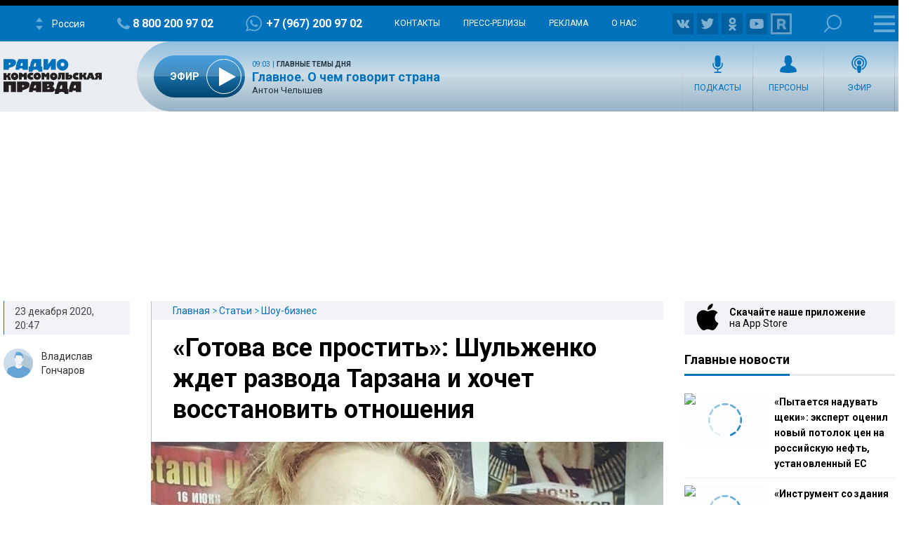

--- FILE ---
content_type: text/html; charset=utf-8
request_url: https://www.google.com/recaptcha/api2/aframe
body_size: 268
content:
<!DOCTYPE HTML><html><head><meta http-equiv="content-type" content="text/html; charset=UTF-8"></head><body><script nonce="joMAgkd3kXhspYkuk-F_LQ">/** Anti-fraud and anti-abuse applications only. See google.com/recaptcha */ try{var clients={'sodar':'https://pagead2.googlesyndication.com/pagead/sodar?'};window.addEventListener("message",function(a){try{if(a.source===window.parent){var b=JSON.parse(a.data);var c=clients[b['id']];if(c){var d=document.createElement('img');d.src=c+b['params']+'&rc='+(localStorage.getItem("rc::a")?sessionStorage.getItem("rc::b"):"");window.document.body.appendChild(d);sessionStorage.setItem("rc::e",parseInt(sessionStorage.getItem("rc::e")||0)+1);localStorage.setItem("rc::h",'1768728559953');}}}catch(b){}});window.parent.postMessage("_grecaptcha_ready", "*");}catch(b){}</script></body></html>

--- FILE ---
content_type: text/css
request_url: https://radiokp.ru/sites/default/files/css/css_tlS0KoswlLVz6AVBX9OBX3DeSP0_VNFPxqZkRHDDg4w.css?delta=0&language=ru&theme=kp&include=eJxdkFGOwyAMBS8E5UjIwd4ExWCEoSo5_ZKkaqX-PJh5yCAwgwf8k5e70kJrEDaDUxfRpu5MvxfPMe9q9uJWlgXYahtTrdN47CkNt7CE3UIps5JKv8UqsjLZwjB-qwEZ6WUPymdTAaO48xzVL_ccJdu3nSm9eYwa5El1OMkUhKc_hsaD1H12pkCFtULZ1GHtBfjxNY-eS1846kZornt8pRDnSHeRfZO935kod6OhCrNXEpcFyd5sJxsd2ii5BZRMi3l45Yhz1r2Y5-4pLYTzS4X_Ad3Tkp4
body_size: 77982
content:
/* @license GPL-2.0-or-later https://www.drupal.org/licensing/faq */
.text-align-left{text-align:left;}.text-align-right{text-align:right;}.text-align-center{text-align:center;}.text-align-justify{text-align:justify;}.align-left{float:left;}.align-right{float:right;}.align-center{display:block;margin-right:auto;margin-left:auto;}
.fieldgroup{padding:0;border-width:0;}
.container-inline div,.container-inline label{display:inline-block;}.container-inline .details-wrapper{display:block;}
.clearfix::after{display:table;clear:both;content:"";}
.js details:not([open]) .details-wrapper{display:none;}
.hidden{display:none;}.visually-hidden{position:absolute !important;overflow:hidden;clip:rect(1px,1px,1px,1px);width:1px;height:1px;word-wrap:normal;}.visually-hidden.focusable:active,.visually-hidden.focusable:focus-within{position:static !important;overflow:visible;clip:auto;width:auto;height:auto;}.invisible{visibility:hidden;}
.item-list__comma-list,.item-list__comma-list li{display:inline;}.item-list__comma-list{margin:0;padding:0;}.item-list__comma-list li::after{content:", ";}.item-list__comma-list li:last-child::after{content:"";}
.js .js-hide{display:none;}.js-show{display:none;}.js .js-show{display:block;}
.nowrap{white-space:nowrap;}
.position-container{position:relative;}
.reset-appearance{margin:0;padding:0;border:0 none;background:transparent;line-height:inherit;-webkit-appearance:none;appearance:none;}
.resize-none{resize:none;}.resize-vertical{min-height:2em;resize:vertical;}.resize-horizontal{max-width:100%;resize:horizontal;}.resize-both{max-width:100%;min-height:2em;resize:both;}
.system-status-counter__status-icon{display:inline-block;width:25px;height:25px;vertical-align:middle;}.system-status-counter__status-icon::before{display:block;width:100%;height:100%;content:"";background-repeat:no-repeat;background-position:center 2px;background-size:16px;}.system-status-counter__status-icon--error::before{background-image:url(/core/misc/icons/e32700/error.svg);}.system-status-counter__status-icon--warning::before{background-image:url(/core/misc/icons/e29700/warning.svg);}.system-status-counter__status-icon--checked::before{background-image:url(/core/misc/icons/73b355/check.svg);}
.system-status-report-counters__item{width:100%;margin-bottom:0.5em;padding:0.5em 0;text-align:center;white-space:nowrap;background-color:rgba(0,0,0,0.063);}@media screen and (min-width:60em){.system-status-report-counters{display:flex;flex-wrap:wrap;justify-content:space-between;}.system-status-report-counters__item--half-width{width:49%;}.system-status-report-counters__item--third-width{width:33%;}}
.system-status-general-info__item{margin-top:1em;padding:0 1em 1em;border:1px solid #ccc;}.system-status-general-info__item-title{border-bottom:1px solid #ccc;}
.tablesort{display:inline-block;width:16px;height:16px;background-size:100%;}.tablesort--asc{background-image:url(/core/misc/icons/787878/twistie-down.svg);}.tablesort--desc{background-image:url(/core/misc/icons/787878/twistie-up.svg);}
.kp-ad-place{overflow:hidden;}.kp-ad-place.on-render{display:-webkit-flex;-webkit-justify-content:center;-webkit-align-items:center;display:-webkit-box;display:-ms-flexbox;display:flex;-webkit-box-pack:center;-ms-flex-pack:center;justify-content:center;-webkit-box-align:center;-ms-flex-align:center;align-items:center}
.post-kp-links{margin:25px 0 20px 210px;}.kp-links__title{margin-bottom:12px;font-weight:bold;color:#2a2f37;font-size:17px;line-height:18px;letter-spacing:.17px;}.kp-links__content > a{margin-bottom:6px;font-family:"Roboto";color:#000;text-decoration:none;display:block;cursor:pointer;}.kp-links__content > a:hover{color:#0071bb;}@media (max-width:414px){.post-kp-links{margin:25px 0 20px 0px;}}
.rkp-ask-q{background:#0071bb;color:#fff;font:bold 12px Roboto,sans-serif;padding:5px 13px 5px 21px;text-transform:uppercase;letter-spacing:1.2px;text-decoration:none;display:-webkit-flex;-webkit-justify-content:space-between;-webkit-align-items:center;display:flex;justify-content:space-between;align-items:center}.rkp-ask-q-img{background:url('[data-uri]') no-repeat right center;width:18px;height:18px;-moz-background-size:18px 18px;-o-background-size:18px 18px;-webkit-background-size:18px 18px;background-size:18px 18px;margin:5px 0 0 13px}
.external-app-link{display:block;font:normal 14px/16px "Roboto",sans-serif;text-decoration:none;color:#000;padding:8px 8px 8px 64px}.external-app-link .bold{font-weight:bold}
.external-app-link.app-store{background:#f1f3f6 url('[data-uri]') 17px 4px no-repeat;-moz-background-size:32px 38px;-o-background-size:32px 38px;-webkit-background-size:32px 38px;background-size:32px 38px}
.external-app-link.google-play{background:#f6f5f1 url('[data-uri]') 17px center no-repeat;-moz-background-size:31px 35px;-o-background-size:31px 35px;-webkit-background-size:31px 35px;background-size:31px 35px}
.external-app-link.zen{background:#fbdf34 url('[data-uri]') 17px center no-repeat;-moz-background-size:28px 28px;-o-background-size:28px 28px;-webkit-background-size:28px 28px;background-size:28px 28px}
.dna-vue-player{background-color:#0071bb;color:white;font-family:'Roboto',sans-serif;border-radius:15px}.dna-vue-player audio{display:none}.dna-vue-player .description *{font-size:12px}.dna-vue-player .description p{margin:0 0 10px;padding:0}.dna-vue-player .logo{fill:red}.dna-vue-player .title{margin-left:10px;width:calc(100% - 120px);text-align:center;white-space:nowrap;text-overflow:ellipsis;overflow:hidden;-webkit-box-flex:100000;-ms-flex-positive:100000;flex-grow:100000}.dna-vue-player .btn-action.download{padding:5px 5px 5px 15px}.dna-vue-player .share-container{background:white;width:350px;height:45px;height:auto;border-radius:15px;text-align:center;margin:0 auto 10px;padding:10px 0;position:relative}.dna-vue-player .x{position:absolute;right:5px;top:5px;color:#0071bb;font-size:15px;cursor:pointer}.dna-vue-player .loading-wait{background:url('[data-uri]') center center no-repeat;height:40px;background-size:contain}.dna-vue-player .load-more{text-align:center;cursor:pointer}.dna-vue-player .embed-content{display:-webkit-box;display:-ms-flexbox;display:flex;padding:0 20px;width:100%;-webkit-box-sizing:border-box;box-sizing:border-box}.dna-vue-player .embed-content input[type="text"],.dna-vue-player .embed-content input[type="button"]{height:35px}.dna-vue-player .embed-content input[type="text"]{border-radius:5px 0 0 5px;-webkit-box-flex:5;-ms-flex-positive:5;flex-grow:5;border:1px solid #c6d1db;background:#c6d1db;border-right:0}.dna-vue-player .embed-content input[type="button"]{border-radius:0 5px 5px 0;-webkit-box-flex:1;-ms-flex-positive:1;flex-grow:1;border:1px solid #0071bb;background:#0071bb;border-left:0;color:#fff;cursor:pointer}.player-progress{background-color:#d9d9f2;cursor:pointer;border-radius:10px}.player-bar{width:0%;height:5px;background-color:white;border-radius:10px}.btn-action{cursor:pointer;padding-top:10px;width:30px}.btn-ctn,.infos-ctn{display:-webkit-box;display:-ms-flexbox;display:flex;-webkit-box-align:center;-ms-flex-align:center;align-items:center;-webkit-box-pack:center;-ms-flex-pack:center;justify-content:center}.infos-ctn{padding-top:20px}.btn-ctn>div{padding:5px;margin-top:18px;margin-bottom:18px;text-align:center}.infos-ctn>div{margin-bottom:8px;color:white;-webkit-box-flex:1;-ms-flex-positive:1;flex-grow:1}.first-btn{margin-left:3px}.duration{margin-left:10px}.player-ctn{border-radius:15px;padding:10px;background-color:#0071bb;margin:auto}.playlist-track-ctn{display:-webkit-box;display:-ms-flexbox;display:flex;background-color:#00568d;margin-top:3px;border-radius:5px;cursor:pointer}.playlist-track-ctn>div{margin:10px}.playlist-info-track{width:80%}.playlist-info-track,.playlist-duration,.playlist-track-date{padding-top:7px;padding-bottom:7px;color:#00ffcf;font-size:14px;pointer-events:none}.playlist-ctn{margin-top:10px;padding-bottom:20px;max-height:550px;overflow-y:auto}.active-track{background:#0084dc;color:white !important;font-weight:bold}.active-track>.playlist-info-track,.active-track>.playlist-duration,.active-track>.playlist-btn-play{color:white !important}.playlist-btn-play{pointer-events:none;padding-top:5px;padding-bottom:5px}.fas{color:white;font-size:20px}.dna-vue-player-icon{background-position:center center;background-repeat:no-repeat;width:21px;height:21px;color:red}.dna-vue-player-icon.player .embed-type select{-moz-appearance:auto;-webkit-appearance:auto;appearance:auto;border:1px solid #0071bb;background:#0071bb;color:white;padding:0 10px;margin:5px 0;font-family:inherit;font-size:inherit}.dna-vue-player-icon.player-icon-step-backward{background-image:url('data:image/svg+xml,%3Csvg%20xmlns%3D%22http%3A%2F%2Fwww.w3.org%2F2000%2Fsvg%22%20aria-hidden%3D%22true%22%20class%3D%22step-backward%22%20data-icon%3D%22step-backward%22%20viewBox%3D%220%200%20448%20512%22%3E%3Cpath%20fill%3D%22%23fff%22%20d%3D%22M64%20468V44c0-6.6%205.4-12%2012-12h48c6.6%200%2012%205.4%2012%2012v176.4l195.5-181C352.1%2022.3%20384%2036.6%20384%2064v384c0%2027.4-31.9%2041.7-52.5%2024.6L136%20292.7V468c0%206.6-5.4%2012-12%2012H76c-6.6%200-12-5.4-12-12%22%2F%3E%3C%2Fsvg%3E')}.dna-vue-player-icon.player-icon-backward{background-image:url('data:image/svg+xml,%3Csvg%20xmlns%3D%22http%3A%2F%2Fwww.w3.org%2F2000%2Fsvg%22%20aria-hidden%3D%22true%22%20class%3D%22backward%22%20data-icon%3D%22backward%22%20viewBox%3D%220%200%20512%20512%22%3E%3Cpath%20fill%3D%22%23fff%22%20d%3D%22m11.5%20280.6%20192%20160c20.6%2017.2%2052.5%202.8%2052.5-24.6V96c0-27.4-31.9-41.8-52.5-24.6l-192%20160c-15.3%2012.8-15.3%2036.4%200%2049.2m256%200%20192%20160c20.6%2017.2%2052.5%202.8%2052.5-24.6V96c0-27.4-31.9-41.8-52.5-24.6l-192%20160c-15.3%2012.8-15.3%2036.4%200%2049.2%22%2F%3E%3C%2Fsvg%3E')}.dna-vue-player-icon.player-icon-play{background-image:url('data:image/svg+xml,%3Csvg%20xmlns%3D%22http%3A%2F%2Fwww.w3.org%2F2000%2Fsvg%22%20aria-hidden%3D%22true%22%20class%3D%22play%22%20data-icon%3D%22play%22%20viewBox%3D%220%200%20448%20512%22%3E%3Cpath%20fill%3D%22%23fff%22%20d%3D%22M424.4%20214.7%2072.4%206.6C43.8-10.3%200%206.1%200%2047.9V464c0%2037.5%2040.7%2060.1%2072.4%2041.3l352-208c31.4-18.5%2031.5-64.1%200-82.6%22%2F%3E%3C%2Fsvg%3E')}.dna-vue-player-icon.player-icon-pause{background-image:url('data:image/svg+xml,%3Csvg%20xmlns%3D%22http%3A%2F%2Fwww.w3.org%2F2000%2Fsvg%22%20aria-hidden%3D%22true%22%20class%3D%22pause%22%20data-icon%3D%22pause%22%20viewBox%3D%220%200%20448%20512%22%3E%3Cpath%20fill%3D%22%23fff%22%20d%3D%22M144%20479H48c-26.5%200-48-21.5-48-48V79c0-26.5%2021.5-48%2048-48h96c26.5%200%2048%2021.5%2048%2048v352c0%2026.5-21.5%2048-48%2048m304-48V79c0-26.5-21.5-48-48-48h-96c-26.5%200-48%2021.5-48%2048v352c0%2026.5%2021.5%2048%2048%2048h96c26.5%200%2048-21.5%2048-48%22%2F%3E%3C%2Fsvg%3E')}.dna-vue-player-icon.player-icon-forward{background-image:url('data:image/svg+xml,%3Csvg%20xmlns%3D%22http%3A%2F%2Fwww.w3.org%2F2000%2Fsvg%22%20aria-hidden%3D%22true%22%20class%3D%22forward%22%20data-icon%3D%22forward%22%20viewBox%3D%220%200%20512%20512%22%3E%3Cpath%20fill%3D%22%23fff%22%20d%3D%22m500.5%20231.4-192-160C287.9%2054.3%20256%2068.6%20256%2096v320c0%2027.4%2031.9%2041.8%2052.5%2024.6l192-160c15.3-12.8%2015.3-36.4%200-49.2m-256%200-192-160C31.9%2054.3%200%2068.6%200%2096v320c0%2027.4%2031.9%2041.8%2052.5%2024.6l192-160c15.3-12.8%2015.3-36.4%200-49.2%22%2F%3E%3C%2Fsvg%3E')}.dna-vue-player-icon.player-icon-step-forward{background-image:url('data:image/svg+xml,%3Csvg%20xmlns%3D%22http%3A%2F%2Fwww.w3.org%2F2000%2Fsvg%22%20aria-hidden%3D%22true%22%20class%3D%22step-forward%22%20data-icon%3D%22step-forward%22%20viewBox%3D%220%200%20448%20512%22%3E%3Cpath%20fill%3D%22%23fff%22%20d%3D%22M384%2044v424c0%206.6-5.4%2012-12%2012h-48c-6.6%200-12-5.4-12-12V291.6l-195.5%20181C95.9%20489.7%2064%20475.4%2064%20448V64c0-27.4%2031.9-41.7%2052.5-24.6L312%20219.3V44c0-6.6%205.4-12%2012-12h48c6.6%200%2012%205.4%2012%2012%22%2F%3E%3C%2Fsvg%3E')}.dna-vue-player-icon.player-icon-volume-up{background-image:url('data:image/svg+xml,%3Csvg%20xmlns%3D%22http%3A%2F%2Fwww.w3.org%2F2000%2Fsvg%22%20aria-hidden%3D%22true%22%20class%3D%22volume-up%22%20data-icon%3D%22volume-up%22%20viewBox%3D%220%200%20576%20512%22%3E%3Cpath%20fill%3D%22%23fff%22%20d%3D%22M215.03%2071.05%20126.06%20160H24c-13.26%200-24%2010.74-24%2024v144c0%2013.25%2010.74%2024%2024%2024h102.06l88.97%2088.95c15.03%2015.03%2040.97%204.47%2040.97-16.97V88.02c0-21.46-25.96-31.98-40.97-16.97m233.32-51.08c-11.17-7.33-26.18-4.24-33.51%206.95-7.34%2011.17-4.22%2026.18%206.95%2033.51%2066.27%2043.49%20105.82%20116.6%20105.82%20195.58S488.06%20408.1%20421.79%20451.59c-11.17%207.32-14.29%2022.34-6.95%2033.5%207.04%2010.71%2021.93%2014.56%2033.51%206.95C528.27%20439.58%20576%20351.33%20576%20256S528.27%2072.43%20448.35%2019.97M480%20256c0-63.53-32.06-121.94-85.77-156.24-11.19-7.14-26.03-3.82-33.12%207.46s-3.78%2026.21%207.41%2033.36C408.27%20165.97%20432%20209.11%20432%20256s-23.73%2090.03-63.48%20115.42c-11.19%207.14-14.5%2022.07-7.41%2033.36%206.51%2010.36%2021.12%2015.14%2033.12%207.46C447.94%20377.94%20480%20319.54%20480%20256m-141.77-76.87c-11.58-6.33-26.19-2.16-32.61%209.45-6.39%2011.61-2.16%2026.2%209.45%2032.61C327.98%20228.28%20336%20241.63%20336%20256c0%2014.38-8.02%2027.72-20.92%2034.81-11.61%206.41-15.84%2021-9.45%2032.61%206.43%2011.66%2021.05%2015.8%2032.61%209.45%2028.23-15.55%2045.77-45%2045.77-76.88s-17.54-61.32-45.78-76.86%22%2F%3E%3C%2Fsvg%3E')}.dna-vue-player-icon.player-icon-mute{background-image:url('data:image/svg+xml,%3Csvg%20xmlns%3D%22http%3A%2F%2Fwww.w3.org%2F2000%2Fsvg%22%20aria-hidden%3D%22true%22%20class%3D%22volume-mute%22%20data-icon%3D%22volume-mute%22%20viewBox%3D%220%200%20512%20512%22%3E%3Cpath%20fill%3D%22%23fff%22%20d%3D%22M215.03%2071.05%20126.06%20160H24c-13.26%200-24%2010.74-24%2024v144c0%2013.25%2010.74%2024%2024%2024h102.06l88.97%2088.95c15.03%2015.03%2040.97%204.47%2040.97-16.97V88.02c0-21.46-25.96-31.98-40.97-16.97M461.64%20256l45.64-45.64c6.3-6.3%206.3-16.52%200-22.82l-22.82-22.82c-6.3-6.3-16.52-6.3-22.82%200L416%20210.36l-45.64-45.64c-6.3-6.3-16.52-6.3-22.82%200l-22.82%2022.82c-6.3%206.3-6.3%2016.52%200%2022.82L370.36%20256l-45.63%2045.63c-6.3%206.3-6.3%2016.52%200%2022.82l22.82%2022.82c6.3%206.3%2016.52%206.3%2022.82%200L416%20301.64l45.64%2045.64c6.3%206.3%2016.52%206.3%2022.82%200l22.82-22.82c6.3-6.3%206.3-16.52%200-22.82z%22%2F%3E%3C%2Fsvg%3E')}.dna-vue-player-icon.player-icon-download{background-image:url('data:image/svg+xml,%3Csvg%20xmlns%3D%22http%3A%2F%2Fwww.w3.org%2F2000%2Fsvg%22%20aria-hidden%3D%22true%22%20class%3D%22download%22%20data-icon%3D%22download%22%20viewBox%3D%220%200%20512%20512%22%3E%3Cpath%20fill%3D%22%23fff%22%20d%3D%22M216%200h80c13.3%200%2024%2010.7%2024%2024v168h87.7c17.8%200%2026.7%2021.5%2014.1%2034.1L269.7%20378.3c-7.5%207.5-19.8%207.5-27.3%200L90.1%20226.1c-12.6-12.6-3.7-34.1%2014.1-34.1H192V24c0-13.3%2010.7-24%2024-24m296%20376v112c0%2013.3-10.7%2024-24%2024H24c-13.3%200-24-10.7-24-24V376c0-13.3%2010.7-24%2024-24h146.7l49%2049c20.1%2020.1%2052.5%2020.1%2072.6%200l49-49H488c13.3%200%2024%2010.7%2024%2024m-124%2088c0-11-9-20-20-20s-20%209-20%2020%209%2020%2020%2020%2020-9%2020-20m64%200c0-11-9-20-20-20s-20%209-20%2020%209%2020%2020%2020%2020-9%2020-20%22%2F%3E%3C%2Fsvg%3E')}.dna-vue-player-icon.player-icon-share{background-image:url('data:image/svg+xml,%3Csvg%20xmlns%3D%22http%3A%2F%2Fwww.w3.org%2F2000%2Fsvg%22%20aria-hidden%3D%22true%22%20class%3D%22share-alt%22%20data-icon%3D%22share-alt%22%20viewBox%3D%220%200%20448%20512%22%3E%3Cpath%20fill%3D%22%23fff%22%20d%3D%22M352%20320c-22.608%200-43.387%207.819-59.79%2020.895l-102.486-64.054a96.55%2096.55%200%200%200%200-41.683l102.486-64.054C308.613%20184.181%20329.392%20192%20352%20192c53.019%200%2096-42.981%2096-96S405.019%200%20352%200s-96%2042.981-96%2096c0%207.158.79%2014.13%202.276%2020.841L155.79%20180.895C139.387%20167.819%20118.608%20160%2096%20160c-53.019%200-96%2042.981-96%2096s42.981%2096%2096%2096c22.608%200%2043.387-7.819%2059.79-20.895l102.486%2064.054A96.3%2096.3%200%200%200%20256%20416c0%2053.019%2042.981%2096%2096%2096s96-42.981%2096-96-42.981-96-96-96%22%2F%3E%3C%2Fsvg%3E')}.dna-vue-player-icon.player-icon-doc-url-copy{background-image:url('data:image/svg+xml,%3Csvg%20xmlns%3D%22http%3A%2F%2Fwww.w3.org%2F2000%2Fsvg%22%20aria-hidden%3D%22true%22%20class%3D%22svg-inline--fa%20fa-file-upload%20fa-w-12%20fa-2x%22%20data-icon%3D%22file-upload%22%20viewBox%3D%220%200%20384%20512%22%3E%3Cpath%20fill%3D%22%23fff%22%20d%3D%22M224%20136V0H24C10.7%200%200%2010.7%200%2024v464c0%2013.3%2010.7%2024%2024%2024h336c13.3%200%2024-10.7%2024-24V160H248c-13.2%200-24-10.8-24-24m65.18%20216.01H224v80c0%208.84-7.16%2016-16%2016h-32c-8.84%200-16-7.16-16-16v-80H94.82c-14.28%200-21.41-17.29-11.27-27.36l96.42-95.7c6.65-6.61%2017.39-6.61%2024.04%200l96.42%2095.7c10.15%2010.07%203.03%2027.36-11.25%2027.36M377%20105%20279.1%207c-4.5-4.5-10.6-7-17-7H256v128h128v-6.1c0-6.3-2.5-12.4-7-16.9%22%2F%3E%3C%2Fsvg%3E')}.dna-vue-player-icon.player-icon-subscribe{cursor:pointer;background-image:url('data:image/svg+xml,%3Csvg%20xmlns%3D%22http%3A%2F%2Fwww.w3.org%2F2000%2Fsvg%22%20width%3D%2281.92%22%20height%3D%2281.92%22%20viewBox%3D%220%200%20256%20256%22%3E%3Cpath%20fill%3D%22%23fff%22%20stroke%3D%22%23fff%22%20d%3D%22M30%20199h196c0-3.34.42-17.48-.57-19.61-1.12-2.4-8.59-5.84-11.42-8.07-5.71-4.51-10.28-11.66-13.14-18.32-11.38-26.5-9.23-59.42-24.75-86-6.85-11.75-15.82-15.04-20.94-20.18-11.12-11.18-.94-26.83-20.18-33.22-1.93-.65-4.97-1.26-7-1.26s-5.07.61-7%201.26c-18.92%206.28-9.17%2022.55-20.1%2033.22-5.76%205.61-14.01%207.55-22.59%2023.18-13.26%2024.14-12.28%2057.55-22.74%2082-3.02%207.07-6.65%2013.61-12.58%2018.68-9.21%207.85-12.83%204.1-12.99%2013.32zm98-173.32c11.96%202.1%207.95%2015.38%200%2014.96-8.11-.42-11.72-12.9%200-14.96ZM9%20146l13-7c-2.8-9.84-6.38-10.71-7.83-26C12.38%2094.23%2025.15%2073.25%2041%2064l-7-13c-6.88%202.63-10.93%206.82-15.99%2012C7.08%2074.21.07%2090.26%200%20106v9c.06%2012.57%204.25%2019.97%209%2031Zm213-95c-1.33%202.76-5.63%209.26-5.13%2011.91.53%202.85%207.36%207.79%209.7%2010.26%205.38%205.67%209.69%2012.45%2012.17%2019.83%204.37%2011.71%204.07%2023.36%200%2035L234%20139l13%207c2.71-5.15%204.89-9.36%206.56-15%201.44-4.87%202.38-9.92%202.44-15%20.23-20.17-1.71-33.67-15.09-50-5.02-6.11-11.44-12.14-18.91-15ZM45%2071c-23.68%2016.01-26.57%2038.07-16%2063l13-7c-1.77-5.32-4.28-10.25-4.62-16-.65-10.67%206.75-21.8%2015.62-27zm165%200c-1.33%202.76-5.62%209.26-5.13%2011.91.44%202.38%204.87%205.9%206.6%208.1%202.93%203.72%205.14%208.44%206.37%2012.99%202.4%208.89-.43%2014.96-3.84%2023l13%207c2.75-6.48%204.78-10.84%205.71-18%202.3-17.58-6.06-37.41-22.71-45ZM100%20215c.36%2016.27%2010.58%2027.57%2027%2028.82%204.39.33%2011.18-1.18%2015-3.35%2010.59-6%2013.5-14.19%2015-25.47z%22%2F%3E%3C%2Fsvg%3E');background-size:contain}.btn-action.doc-url-copy{display:-webkit-box;display:-ms-flexbox;display:flex}
.player-container{margin:10px 0 10px auto;width:730px;max-width:100%;}@media all and (max-width:768px){.player-container{margin:10px auto;max-width:99%;}}
.union-radio-player{display:none;}.page-front .block.views.views-blockdraggable-block-4,.page-front .block.kp-news.kp-news-news-list-front{margin-bottom:15px;}.page-node .block.views.views-blockdraggable-block-2{margin-bottom:0;}.page-front .kp-radio-union-player{margin-top:0;}.kp-radio-union-player{display:flex;justify-content:center;}.union-radio-play-btn-wr{background:url(/modules/custom/dna_kpradio/modules/kp_radio/img/union-logo.svg) left center no-repeat;display:block;position:relative;border:none;outline:none;padding-left:114px;width:170px;height:auto;cursor:pointer;}.union-radio-play-btn{display:block;background:url(/modules/custom/dna_kpradio/modules/kp_radio/img/up-on.svg) center center no-repeat;height:80px;width:auto;}.union-radio-play-btn.playing{background:url(/modules/custom/dna_kpradio/modules/kp_radio/img/up-off.svg) center center no-repeat;}@media (max-width:728px){#block-union-radio-player{display:none;}}@media (min-width:729px){#block-union-radio-player-bottom{display:none;}}
.layout--onecol .layout__region{width:100%;}
.lazyload,.lazyloading{filter:progid:DXImageTransform.Microsoft.Alpha(Opacity=20);opacity:.2}.lazyloaded{filter:progid:DXImageTransform.Microsoft.Alpha(enabled=false);opacity:1;-moz-transition:opacity 600ms;-o-transition:opacity 600ms;-webkit-transition:opacity 600ms;transition:opacity 600ms}
.paragraph--unpublished{background-color:#fff4f4;}
.rr-modal-wr{display:-webkit-flex;display:flex}.rr-modal-wr{-webkit-justify-content:center;justify-content:center}.rr-modal-x{cursor:pointer;-moz-user-select:-moz-none;-ms-user-select:none;-webkit-user-select:none;user-select:none}.rr-modal-mask,.rr-modal-wr{left:0;top:0;width:100%}.rr-modal-mask{background:rgba(233,236,240,0.63);height:100%;position:fixed;z-index:300}.rr-modal-wr{margin-top:11%;position:absolute;z-index:400}.rr-modal{-moz-box-shadow:0 0 30px rgba(0,0,0,0.3);-webkit-box-shadow:0 0 30px rgba(0,0,0,0.3);box-shadow:0 0 30px rgba(0,0,0,0.3);background:#fff;color:#21303e;padding:35px;position:relative}.rr-modal-x{height:30px;position:absolute;right:10px;top:10px;width:30px}.rr-modal-x:before,.rr-modal-x:after{background:#0071bb;content:' ';height:30px;left:14px;position:absolute;width:2px}.rr-modal-x:before{-moz-transform:rotate(45deg);-ms-transform:rotate(45deg);-webkit-transform:rotate(45deg);transform:rotate(45deg)}.rr-modal-x:after{-moz-transform:rotate(-45deg);-ms-transform:rotate(-45deg);-webkit-transform:rotate(-45deg);transform:rotate(-45deg)}.rr-follow-wr .rr-flw-fb{display:none}.rr-follow-wr .rr-flw-instagram{display:none}
@media (max-width: 939px){.rr-modal-wr{margin:0}
}
.r-l-m-mask{-moz-transition:opacity .3s ease;-o-transition:opacity .3s ease;-webkit-transition:opacity .3s ease;transition:opacity .3s ease;background:rgba(255,255,255,0.54);height:100%;left:0;position:fixed;top:0;width:100%;z-index:300}.r-l-m-cont{-moz-box-shadow:0 8px 10px rgba(0,0,0,0.16);-webkit-box-shadow:0 8px 10px rgba(0,0,0,0.16);box-shadow:0 8px 10px rgba(0,0,0,0.16);background:#edf0f5;border-top:5px solid #0071bb;left:0;padding:30px 20px 40px 40px;position:absolute;top:42px;z-index:400}.r-l-m-body{display:-webkit-flex;-webkit-justify-content:flex-start;-webkit-align-items:center;-webkit-flex-flow:row wrap;display:flex;justify-content:flex-start;align-items:center;flex-flow:row wrap}.r-l-m-body>div{margin:17px 0;-webkit-flex-basis:20%;flex-basis:20%}.r-l-m-close{cursor:pointer;float:right;height:35px;margin:5px 5px 0 0;position:relative;width:35px}.r-l-m-close::before,.r-l-m-close::after{background:#0071bb;content:'';height:35px;left:15px;position:absolute;width:4px}.r-l-m-close::before{-moz-transform:rotate(45deg);-ms-transform:rotate(45deg);-webkit-transform:rotate(45deg);transform:rotate(45deg)}.r-l-m-close::after{-moz-transform:rotate(-45deg);-ms-transform:rotate(-45deg);-webkit-transform:rotate(-45deg);transform:rotate(-45deg)}.r-l-m-enter{filter:progid:DXImageTransform.Microsoft.Alpha(Opacity=0);opacity:0}.r-l-m-leave-active{filter:progid:DXImageTransform.Microsoft.Alpha(Opacity=0);opacity:0}.r-l-m-enter .r-l-m-container,.r-l-m-leave-active .r-l-m-container{-moz-transform:scale(1.1);-ms-transform:scale(1.1);-webkit-transform:scale(1.1);transform:scale(1.1)}
.rr-h-menu,.rr-h-submenu,.rr-s-number,.rr-station-list,.rr-station-list>li,.rr-follow-wr,.rr-search-wr,.rr-large-menu,.rr-m-menu-wr,.rr-m-menu,.rr-m-submenu-wr,.rr-online-wr,.rr-m-submenu,.rr-m-submenu>li{display:-webkit-flex;display:flex}.rr-station-list,.rr-large-menu{-webkit-flex-wrap:wrap;flex-wrap:wrap}.rr-h-menu,.rr-m-menu,.rr-m-submenu-wr{-webkit-justify-content:space-between;justify-content:space-between}.rr-h-submenu{-webkit-justify-content:center;justify-content:center}.rr-search-wr{-webkit-justify-content:flex-end;justify-content:flex-end}.rr-s-number{-webkit-align-items:flex-end;align-items:flex-end}.rr-h-menu,.rr-m-menu,.rr-m-submenu-wr,.rr-online-wr{-webkit-align-items:center;align-items:center}.rr-m-menu-left,.rr-m-menu-right,.rr-online-wr{-webkit-flex-basis:100%;flex-basis:100%}.rr-station-list>li,.rr-station-list>li>div{-webkit-flex-basis:50%;flex-basis:50%}.rr-large-menu>li{-webkit-flex-basis:33.33%;flex-basis:33.33%}.rr-m-submenu>li>a{text-align:center}.rr-station-list>li>div:first-child{text-align:right}.rr-h-submenu>li,.rr-open-player,.rr-m-submenu>li,.rr-onair-podcast{text-transform:uppercase}.rr-station-list>li.active,.rr-open-player,.rr-onair-podcast,.rr-onair-title{font-weight:bold}.rr-h-menu-wr a,.rr-m-menu-wr a{text-decoration:none}.rr-search{text-indent:-119988px;overflow:hidden;text-align:left;text-transform:capitalize}.rr-phone,.rr-whatsapp{font:bold 16px/1.25 Roboto,sans-serif}.rr-h-menu-wr,.rr-m-menu{font:normal 14px/1.25 Roboto,sans-serif}.rr-h-submenu>li,.rr-m-submenu>li{font:normal 12px/1.25 Roboto,sans-serif}.rr-h-submenu>li>a,.rr-slct-station,.rr-station-list>li,.rr-phone,.rr-whatsapp,.rr-open-menu,.rr-m-submenu>li>a{cursor:pointer;-moz-user-select:-moz-none;-ms-user-select:none;-webkit-user-select:none;user-select:none}.rr-h-submenu,.rr-station-list,.rr-large-menu,.rr-m-submenu{list-style:none;margin:0;padding:0}.rr-h-submenu>li,.rr-station-list>li,.rr-large-menu>li,.rr-m-submenu>li{padding:0;margin:0}.rr-open-menu>div{height:4px;margin-top:6px;width:100%}.rr-open-menu>div:first-child{margin:0}.rr-logo-mbl{display:none}.rr-m-submenu-wr,.rr-m-menu-right{background:url('[data-uri]');background:-moz-linear-gradient(270deg,#8fbedd 0%,#d1dfe7 50%,#c9d9e2 50%,#97b3c7 100%);background:-webkit-linear-gradient(270deg,#8fbedd 0%,#d1dfe7 50%,#c9d9e2 50%,#97b3c7 100%);background:linear-gradient(180deg,#8fbedd 0%,#d1dfe7 50%,#c9d9e2 50%,#97b3c7 100%)}.rr-m-submenu>li::after,.rr-m-submenu>li:first-child::before{background:url('[data-uri]');background:-moz-linear-gradient(270deg,#8ebcd6 0%,#bfcbd1 50%,#aab9c0 50%,#7c94a5 100%);background:-webkit-linear-gradient(270deg,#8ebcd6 0%,#bfcbd1 50%,#aab9c0 50%,#7c94a5 100%);background:linear-gradient(180deg,#8ebcd6 0%,#bfcbd1 50%,#aab9c0 50%,#7c94a5 100%)}.rr-open-player{background:url('[data-uri]');background:-moz-linear-gradient(270deg,#469fdd 0%,#4589b8 50%,#1a6da4 50%,#01446d 100%);background:-webkit-linear-gradient(270deg,#469fdd 0%,#4589b8 50%,#1a6da4 50%,#01446d 100%);background:linear-gradient(180deg,#469fdd 0%,#4589b8 50%,#1a6da4 50%,#01446d 100%)}.rr-slct-station,.rr-phone,.rr-whatsapp{background-position:left center;background-repeat:no-repeat}.rr-ico-30,.rr-logo{background-position:center center;background-repeat:no-repeat}.rr-open-player>span{background-position:right center;background-repeat:no-repeat}.rr-flw-fb{background-image:url('[data-uri]')}.rr-flw-instagram{background-image:url('[data-uri]')}.rr-flw-ok{background-image:url('[data-uri]')}.rr-flw-twitter{background-image:url('[data-uri]')}.rr-flw-vk{background-image:url('[data-uri]')}.rr-flw-youtube{background-image:url('[data-uri]')}.rr-flw-rutube{background-image:url('[data-uri]')}.rr-phone{background-image:url('[data-uri]')}.rr-whatsapp{background-image:url('[data-uri]')}.rr-search{background-image:url('[data-uri]')}.rr-slct-station{background-image:url('[data-uri]')}.rr-logo{background-image:url('[data-uri]')}.rr-ico-arhive{background-image:url('[data-uri]')}.rr-ico-persons{background-image:url('[data-uri]')}.rr-ico-podcast{background-image:url('[data-uri]')}.rr-ico-programs{background-image:url('[data-uri]')}.rr-open-player>span{background-image:url('[data-uri]')}.rr-ico-video{background-image:url('[data-uri]')}.rr-h-menu-wr{background:#0071bb;color:#fff;height:51px}.rr-h-menu-wr a{color:inherit}.rr-h-menu{width:1270px;height:100%;margin:0 auto}.rr-h-submenu>li{margin-left:33px}.rr-h-submenu>li:first-child{margin-left:0}.rr-s-number{margin:15px 0}.rr-s-number .numeric-all{width:12px;height:24px;padding-right:1px}.rr-s-number .numeric-0{background-image:url('[data-uri]');background-repeat:no-repeat;-moz-background-size:11px 24px;-o-background-size:11px 24px;-webkit-background-size:11px 24px;background-size:11px 24px}.rr-s-number .numeric-1{background-image:url('[data-uri]');background-repeat:no-repeat;width:10px;-moz-background-size:7px 24px;-o-background-size:7px 24px;-webkit-background-size:7px 24px;background-size:7px 24px}.rr-s-number .numeric-2{background-image:url('[data-uri]');background-repeat:no-repeat;-moz-background-size:11px 24px;-o-background-size:11px 24px;-webkit-background-size:11px 24px;background-size:11px 24px}.rr-s-number .numeric-3{background-image:url('[data-uri]');background-repeat:no-repeat;-moz-background-size:11px 24px;-o-background-size:11px 24px;-webkit-background-size:11px 24px;background-size:11px 24px}.rr-s-number .numeric-4{background-image:url('[data-uri]');background-repeat:no-repeat;-moz-background-size:11px 24px;-o-background-size:11px 24px;-webkit-background-size:11px 24px;background-size:11px 24px;background-size:12px}.rr-s-number .numeric-5{background-image:url('[data-uri]');background-repeat:no-repeat;-moz-background-size:11px 24px;-o-background-size:11px 24px;-webkit-background-size:11px 24px;background-size:11px 24px}.rr-s-number .numeric-6{background-image:url('[data-uri]');background-repeat:no-repeat;-moz-background-size:11px 24px;-o-background-size:11px 24px;-webkit-background-size:11px 24px;background-size:11px 24px}.rr-s-number .numeric-7{background-image:url('[data-uri]');background-repeat:no-repeat;-moz-background-size:11px 24px;-o-background-size:11px 24px;-webkit-background-size:11px 24px;background-size:11px 24px}.rr-s-number .numeric-8{background-image:url('[data-uri]');background-repeat:no-repeat;-moz-background-size:11px 24px;-o-background-size:11px 24px;-webkit-background-size:11px 24px;background-size:11px 24px}.rr-s-number .numeric-9{background-image:url('[data-uri]');background-repeat:no-repeat;-moz-background-size:11px 24px;-o-background-size:11px 24px;-webkit-background-size:11px 24px;background-size:11px 24px}.rr-s-number .numeric-point{background-image:url('[data-uri]');background-repeat:no-repeat;height:5px;width:6px;-moz-background-size:5px 5px;-o-background-size:5px 5px;-webkit-background-size:5px 5px;background-size:5px 5px}.rr-slct-station{-moz-background-size:10px 18px;-o-background-size:10px 18px;-webkit-background-size:10px 18px;background-size:10px 18px;height:18px;line-height:18px;padding-left:23px}.rr-station-search{margin:20px auto;width:50%}.rr-station-list{width:870px;font-size:18px;line-height:30px}.rr-station-list>li>div:first-child{margin-right:20px;color:#0071bb}.rr-phone{-moz-background-size:18px 17px;-o-background-size:18px 17px;-webkit-background-size:18px 17px;background-size:18px 17px;padding-left:22px}.rr-whatsapp{-moz-background-size:23px 23px;-o-background-size:23px 23px;-webkit-background-size:23px 23px;background-size:23px 23px;display:block;height:23px;line-height:23px;padding-left:29px}.rr-follow-wr>a{margin-left:5px}.rr-follow-wr>a:first-child{margin-left:0}.rr-ico-30{-moz-background-size:30px 30px;-o-background-size:30px 30px;-webkit-background-size:30px 30px;background-size:30px 30px;height:30px;width:30px}.rr-ico-30:hover,.rr-ico-30:focus,.rr-ico-30:active{background-color:#0063a4}.rr-search{-moz-background-size:25px 25px;-o-background-size:25px 25px;-webkit-background-size:25px 25px;background-size:25px 25px;display:block;height:25px;width:25px}.rr-open-menu{width:30px}.rr-open-menu>div{background:#66aad6}.rr-large-menu{width:870px}.rr-large-menu>li{font-size:18px;line-height:40px}.rr-large-menu>li>a{color:#21303E;padding:3px 6px}.rr-large-menu>li>a.rr-hot-topic{color:#fff;background:#d52b1e}.rr-large-menu>li>a.rr-cold-topic{color:#fff;background:#0071bb}.rr-large-menu>li>a.rr-blue-topic{color:white;background:#1A315B}.rr-m-menu-wr{background:#e9ecf0;overflow:hidden}.rr-m-menu{min-width:1270px}.rr-logo{-moz-background-size:140px 50px;-o-background-size:140px 50px;-webkit-background-size:140px 50px;background-size:140px 50px;width:140px;height:50px}.rr-m-submenu-wr{-moz-border-radius:50px 0 0 50px;-webkit-border-radius:50px;border-radius:50px 0 0 50px;height:100px;width:1080px}.rr-online-wr{height:60px;margin:0 24px}.rr-open-player{-moz-border-radius:30px;-webkit-border-radius:30px;border-radius:30px}.rr-open-player>span{-moz-background-size:50px 50px;-o-background-size:50px 50px;-webkit-background-size:50px 50px;background-size:50px 50px;display:block;height:50px;line-height:50px;margin:5px 5px 5px 24px;padding-right:60px}.rr-onair-info-wr{margin-left:10px}.rr-m-submenu>li::after,.rr-m-submenu>li:first-child::before{content:"";width:1px;height:100%}.rr-m-submenu>li:first-child::before{filter:progid:DXImageTransform.Microsoft.Alpha(Opacity=20);opacity:.2}.rr-m-submenu>li>a{height:41px;padding-top:59px;width:100px;background-position:center 20px;background-repeat:no-repeat}.rr-onair-date,.rr-onair-dlmtr,.rr-onair-podcast{font-size:10px}.rr-onair-title{font-size:18px;max-height:45px;overflow:hidden}.rr-onair-title a{color:inherit}.rr-onair-actors{font-size:13px;max-height:17px;overflow:hidden}.rr-ico-podcast{-moz-background-size:22px 25px;-o-background-size:22px 25px;-webkit-background-size:22px 25px;background-size:22px 25px}.rr-ico-programs{-moz-background-size:15px 25px;-o-background-size:15px 25px;-webkit-background-size:15px 25px;background-size:15px 25px}.rr-ico-persons{-moz-background-size:24px 25px;-o-background-size:24px 25px;-webkit-background-size:24px 25px;background-size:24px 25px}.rr-ico-arhive{-moz-background-size:28px 25px;-o-background-size:28px 25px;-webkit-background-size:28px 25px;background-size:28px 25px}.rr-ico-video{-moz-background-size:24px 15px;-o-background-size:24px 15px;-webkit-background-size:24px 15px;background-size:24px 15px;background-position-y:26px !important}.rr-open-player{color:#fff}.rr-onair-date,.rr-onair-dlmtr,.rr-onair-title{color:#0071bb}.rr-onair-podcast,.rr-onair-actors{color:#21303e}.rr-m-submenu>li>a.rr-20-ideas{display:inline-block;margin:0;padding:0;width:102px;height:100px;background:url(/modules/custom/dna_kpradio/modules/radio_reciver/img/20ideas-btnd2.png) center center no-repeat}@media (max-width:939px){.rr-m-submenu>li>a.rr-20-ideas{width:80px;height:67px;background:url(/modules/custom/dna_kpradio/modules/radio_reciver/img/20ideas-btnm.png) center center no-repeat}}
@media (max-width: 1269px){.rr-whatsapp{display:none}.rr-h-menu{width:1000px}.rr-h-submenu>li{margin-left:25px}.rr-m-menu{min-width:1000px}.rr-m-submenu-wr{width:840px}.rr-m-submenu>li{font-size:11px}.rr-m-submenu>li>a{width:90px}
}
@media (max-width: 1059px){.rr-h-menu{width:940px}.rr-h-submenu>li{margin-left:15px}.rr-m-menu{min-width:940px}.rr-m-submenu-wr{width:790px}.rr-m-submenu>li>a{width:80px}
}
@media (max-width: 939px){.rr-station-list>li,.rr-large-menu>li{-webkit-flex-basis:100%;flex-basis:100%}.rr-slct-station-wr,.rr-phone-wr,.rr-search-wr{-webkit-flex-grow:1;flex-grow:1}.rr-h-submenu{-webkit-flex-grow:14;flex-grow:14}.rr-follow-wr,.rr-logo,.rr-m-menu-left,.rr-m-menu-right{display:none}.rr-logo-mbl{background-position:center center;background-repeat:no-repeat}.rr-logo-mbl{background-image:url('[data-uri]')}.rr-h-menu-wr{background:#e9ecf0;color:#0071bb;height:45px}.rr-h-menu{width:100%}.rr-s-number{margin-left:12px}.rr-s-number .numeric-0{background-image:url('[data-uri]')}.rr-s-number .numeric-1{background-image:url('[data-uri]')}.rr-s-number .numeric-2{background-image:url('[data-uri]')}.rr-s-number .numeric-3{background-image:url('[data-uri]')}.rr-s-number .numeric-4{background-image:url('[data-uri]')}.rr-s-number .numeric-5{background-image:url('[data-uri]')}.rr-s-number .numeric-6{background-image:url('[data-uri]')}.rr-s-number .numeric-7{background-image:url('[data-uri]')}.rr-s-number .numeric-8{background-image:url('[data-uri]')}.rr-s-number .numeric-9{background-image:url('[data-uri]')}.rr-s-number .numeric-point{background-image:url('[data-uri]')}.rr-logo-mbl{display:block;-moz-background-size:59px 21px;-o-background-size:59px 21px;-webkit-background-size:59px 21px;background-size:59px 21px;width:59px;height:21px;margin-left:20px}.rr-slct-station-wr{margin-left:15px}.rr-slct-station{-moz-background-size:7px 12px;-o-background-size:7px 12px;-webkit-background-size:7px 12px;background-size:7px 12px;padding-left:13px;font-size:13px}.rr-station-search{width:75%}.rr-station-list{width:auto}.rr-open-menu{margin-right:20px;width:27px}.rr-open-menu>div{background:#0071bb}.rr-large-menu{width:auto}.rr-phone-wr{margin-left:30px}.rr-phone{font-weight:normal;font-size:13px;background:none;padding:0}.rr-h-submenu>li{font-size:11px}.rr-search{margin-right:10px}.rr-m-menu-wr{right:0;display:flex;overflow:hidden;width:100%;position:fixed;bottom:0;left:0;height:88px;box-sizing:border-box;z-index:999999999999999 !important;max-width:100%;margin:0}.rr-m-menu-wr .rr-m-menu{min-width:100%;max-width:100%;overflow:hidden;box-sizing:border-box;margin:0}.rr-m-menu-wr .rr-m-submenu-wr{display:flex;overflow:hidden;width:100%;height:88px;padding-top:0;box-sizing:border-box;z-index:400;position:relative;-moz-border-radius:0;-webkit-border-radius:0;border-radius:0;max-width:100%;margin:0}.rr-online-wr{padding-top:21px;height:88px;box-sizing:border-box;max-width:100%;overflow:hidden;margin:0}.views-infinite-scroll-content-wrapper{overflow:hidden}.rr-onair-title{bottom:67px;font-size:11px;line-height:11px;left:0;overflow:hidden;padding:5px;position:fixed;width:100%}.rr-open-player{text-align:center;width:140px;height:44px}.rr-open-player>span{-moz-background-size:38px 38px;-o-background-size:38px 38px;-webkit-background-size:38px 38px;background-size:38px 38px;height:38px;line-height:38px;margin:3px 3px 3px 13px;padding-right:42px;font-size:12px}.rr-m-submenu{position:absolute;right:0;bottom:0px;z-index:401;width:107px;height:67px;overflow:hidden}.rr-m-submenu>li{font-size:7px}.rr-m-submenu>li>a{box-sizing:border-box;height:67px;padding-top:40px;width:52px;background-position:center 10px}.rr-ico-podcast{-moz-background-size:16px 19px;-o-background-size:16px 19px;-webkit-background-size:16px 19px;background-size:16px 19px}.rr-ico-programs{-moz-background-size:11px 19px;-o-background-size:11px 19px;-webkit-background-size:11px 19px;background-size:11px 19px}.rr-ico-persons{-moz-background-size:18px 19px;-o-background-size:18px 19px;-webkit-background-size:18px 19px;background-size:18px 19px}.rr-ico-arhive{-moz-background-size:21px 19px;-o-background-size:21px 19px;-webkit-background-size:21px 19px;background-size:21px 19px}.rr-ico-video{background-position-y:16px !important;-moz-background-size:18px 11px;-o-background-size:18px 11px;-webkit-background-size:18px 11px;background-size:18px 11px}.rr-onair-title{background:#cddae3}
}
@media (max-width: 679px){.rr-phone-wr{-webkit-flex-grow:14;flex-grow:14}.rr-h-submenu{display:none}
}
@media (max-width: 639px){.rr-onair-info-wr{display:flex;flex-direction:row;flex-wrap:nowrap;box-sizing:border-box;width:100%;position:absolute;left:0;bottom:67px;margin:0;height:21px;overflow:hidden;padding-left:5px;max-width:100%}.rr-onair-info-wr>div{font-size:8px;white-space:nowrap;padding:5px;width:auto;height:21px;max-width:100%;box-sizing:border-box}.rr-onair-info-wr>div>span{font-size:8px}.rr-onair-info-wr .rr-onair-actors{width:auto;overflow:hidden;white-space:nowrap;max-height:21px}.rr-onair-title{position:static}.rr-onair-title a{max-width:100%;overflow:hidden;font-size:8px;line-height:10px}.rr-onair-info-wr{background:#cddae3}
}
@media (max-width: 419px){.rr-phone-wr{display:none}
}
@media (max-width: 374px){.rr-online-wr{padding-top:21px;height:88px;box-sizing:border-box;max-width:100%;overflow:hidden;margin:0}.rr-open-player{width:calc(100% - 230px);position:absolute;left:10px;bottom:10px}.rr-onair-info-wr-first{display:none}
}
@media (max-width: 314px){.rr-open-player>span{margin:3px;padding:0;min-width:38px;text-indent:-119988px;overflow:hidden;text-align:left;text-transform:capitalize}
}
div[data-scroll-seo]{display:none;}
.tns-outer{padding:0 !important}.tns-outer [hidden]{display:none !important}.tns-outer [aria-controls],.tns-outer [data-action]{cursor:pointer}.tns-slider{-webkit-transition:all 0s;-moz-transition:all 0s;transition:all 0s}.tns-slider>.tns-item{-webkit-box-sizing:border-box;-moz-box-sizing:border-box;box-sizing:border-box}.tns-horizontal.tns-subpixel{white-space:nowrap}.tns-horizontal.tns-subpixel>.tns-item{display:inline-block;vertical-align:top;white-space:normal}.tns-horizontal.tns-no-subpixel:after{content:'';display:table;clear:both}.tns-horizontal.tns-no-subpixel>.tns-item{float:left}.tns-horizontal.tns-carousel.tns-no-subpixel>.tns-item{margin-right:-100%}.tns-no-calc{position:relative;left:0}.tns-gallery{position:relative;left:0;min-height:1px}.tns-gallery>.tns-item{position:absolute;left:-100%;-webkit-transition:transform 0s,opacity 0s;-moz-transition:transform 0s,opacity 0s;transition:transform 0s,opacity 0s}.tns-gallery>.tns-slide-active{position:relative;left:auto !important}.tns-gallery>.tns-moving{-webkit-transition:all 0.25s;-moz-transition:all 0.25s;transition:all 0.25s}.tns-autowidth{display:inline-block}.tns-lazy-img{-webkit-transition:opacity 0.6s;-moz-transition:opacity 0.6s;transition:opacity 0.6s;opacity:0.6}.tns-lazy-img.tns-complete{opacity:1}.tns-ah{-webkit-transition:height 0s;-moz-transition:height 0s;transition:height 0s}.tns-ovh{overflow:hidden}.tns-visually-hidden{position:absolute;left:-10000em}.tns-transparent{opacity:0;visibility:hidden}.tns-fadeIn{opacity:1;filter:alpha(opacity=100);z-index:0}.tns-normal,.tns-fadeOut{opacity:0;filter:alpha(opacity=0);z-index:-1}.tns-vpfix{white-space:nowrap}.tns-vpfix>div,.tns-vpfix>li{display:inline-block}.tns-t-subp2{margin:0 auto;width:310px;position:relative;height:10px;overflow:hidden}.tns-t-ct{width:2333.3333333%;width:-webkit-calc(100% * 70 / 3);width:-moz-calc(100% * 70 / 3);width:calc(100% * 70 / 3);position:absolute;right:0}.tns-t-ct:after{content:'';display:table;clear:both}.tns-t-ct>div{width:1.4285714%;width:-webkit-calc(100% / 70);width:-moz-calc(100% / 70);width:calc(100% / 70);height:10px;float:left}
.vk-embed-pool{background:#fcfdfe url('[data-uri]') no-repeat center center;min-height:240px;filter:progid:DXImageTransform.Microsoft.Alpha(Opacity=50);opacity:.5;-moz-background-size:96px,96px;-o-background-size:96px,96px;-webkit-background-size:96px,96px;background-size:96px,96px;display:-webkit-flex;-webkit-justify-content:center;-webkit-align-items:center;display:flex;justify-content:center;align-items:center}.vk-embed-pool.vk-embed-pool-loaded{background:none;filter:progid:DXImageTransform.Microsoft.Alpha(enabled=false);opacity:1;-moz-transition:opacity 600ms;-o-transition:opacity 600ms;-webkit-transition:opacity 600ms;transition:opacity 600ms}


--- FILE ---
content_type: application/javascript; charset=utf8
request_url: https://radiokp.ru/sites/default/files/js/js_Q0ywKtjbCVtFCzMSeOARAAUgyqIuR5mNk_4G-T7WKeI.js?scope=footer&delta=8&language=ru&theme=kp&include=eJyNU1uOwyAMvFAQR0JuMAkKYIRJ2_T0a0gbVWo3uz8Gz0z8JDChcR6DNY5KhFqxaJhQdUwd2GATGLCO7rpbJSiM8wc8I1gs6uKt9Wn6g1YjJed31ZILWE_aEUk6Axdaq1m5c4kscoWqX5eOZuLKEtf66ilBMIHgSLqTAR4b-wfyG9asZDPBp-UDz1iYEgvJdViyngJdICiuW2iRBVk4yrzucjUJb6wj-NRvB9LMK4DEtiNwlUpa9N0xBQMCI78LnqfyrkDExuzzyAE2Gf_hr0maVU_06O-t04jWA4-0ZtRiU1te_1TSjv4q6-2eClBkzRHT-pX-laAko0DF0sNYvyrahlqRsl15I1W1SZ8KHYVAt1NJoIlOBa1eVfw0n9eUZ0p4qvhHY3ydlIunktsMlSHngcci3RlG6q9X7b5koaH6tBkOXv4IvR_DdTEYL2jlOVD4AWPYaE8
body_size: 235
content:
/* @license GPL-2.0-or-later https://www.drupal.org/licensing/faq */
(function($,Drupal,drupalSettings,once){'use strict';Drupal.behaviors.VkEmbedPool={attach:function(context){if(typeof VK=='object')once('vk-embed-pool-processed',$('.vk-embed-pool'),context).forEach(function(el,i){let id=el.id;let pool=drupalSettings.VkEmbedPools;if(pool.hasOwnProperty(id)){VK.Widgets.Poll(id,pool[id].options,pool[id].poll_id);$(el).addClass('vk-embed-pool-loaded');}});}};}(jQuery,Drupal,drupalSettings,once));;
